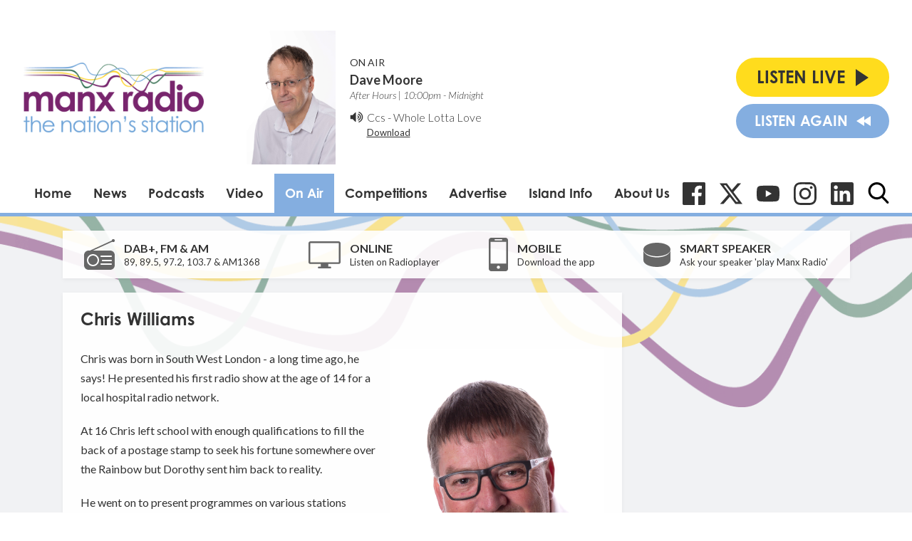

--- FILE ---
content_type: text/html; charset=utf-8
request_url: https://www.google.com/recaptcha/api2/aframe
body_size: 264
content:
<!DOCTYPE HTML><html><head><meta http-equiv="content-type" content="text/html; charset=UTF-8"></head><body><script nonce="ImeVdtMcybKaU3mRNW60Ow">/** Anti-fraud and anti-abuse applications only. See google.com/recaptcha */ try{var clients={'sodar':'https://pagead2.googlesyndication.com/pagead/sodar?'};window.addEventListener("message",function(a){try{if(a.source===window.parent){var b=JSON.parse(a.data);var c=clients[b['id']];if(c){var d=document.createElement('img');d.src=c+b['params']+'&rc='+(localStorage.getItem("rc::a")?sessionStorage.getItem("rc::b"):"");window.document.body.appendChild(d);sessionStorage.setItem("rc::e",parseInt(sessionStorage.getItem("rc::e")||0)+1);localStorage.setItem("rc::h",'1764631765661');}}}catch(b){}});window.parent.postMessage("_grecaptcha_ready", "*");}catch(b){}</script></body></html>

--- FILE ---
content_type: application/javascript
request_url: https://ads.aiir.net/pageads?s=147&path_no_tll=%2Fon-air%2Fchris-williams%2F&pos%5B%5D=5798&pos%5B%5D=5799&pos%5B%5D=5800&pos%5B%5D=5801&pos%5B%5D=to&pos%5B%5D=cs&service_id=78&callback=_jsonp_1764631763004
body_size: -46
content:
_jsonp_1764631763004({"src":"arm64"});